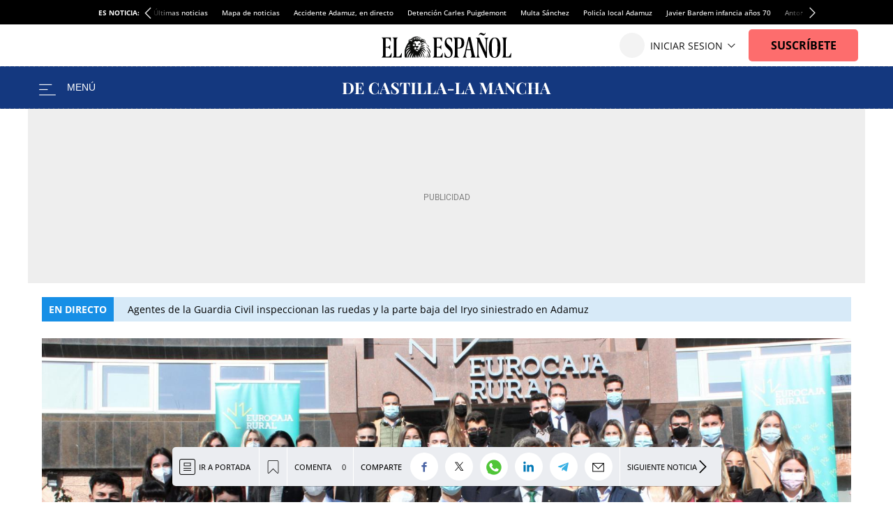

--- FILE ---
content_type: image/svg+xml
request_url: https://s3.elespanol.com/2025/10/29/LOGO_CASTILLA-LAMANCHA_NEGATIVO_1.svg
body_size: 10261
content:
<svg width="463" height="54" viewBox="0 0 463 54" fill="none" xmlns="http://www.w3.org/2000/svg">
<path d="M451.295 15.7191L459.947 38.009C460.28 38.8636 460.647 39.457 461.051 39.7894C461.478 40.098 461.858 40.2641 462.19 40.2879V41C461.478 40.9525 460.636 40.9288 459.662 40.9288C458.713 40.9051 457.751 40.8932 456.778 40.8932C455.686 40.8932 454.654 40.9051 453.68 40.9288C452.707 40.9288 451.936 40.9525 451.366 41V40.2879C452.577 40.2404 453.336 40.0386 453.645 39.6826C453.977 39.3027 453.906 38.5075 453.431 37.2969L447.378 20.7397L448.019 19.8139L442.607 33.9142C442.084 35.2198 441.764 36.288 441.645 37.1189C441.55 37.9497 441.61 38.5906 441.823 39.0416C442.061 39.4927 442.429 39.8131 442.927 40.003C443.449 40.1692 444.066 40.2641 444.779 40.2879V41C443.995 40.9525 443.248 40.9288 442.535 40.9288C441.823 40.9051 441.099 40.8932 440.363 40.8932C439.841 40.8932 439.343 40.9051 438.868 40.9288C438.417 40.9288 438.013 40.9525 437.657 41V40.2879C438.156 40.1929 438.666 39.8725 439.188 39.3265C439.711 38.7805 440.221 37.8547 440.719 36.5491L448.838 15.7191C449.218 15.7428 449.621 15.7547 450.048 15.7547C450.499 15.7547 450.915 15.7428 451.295 15.7191ZM453.787 30.7452V31.4574H443.176L443.532 30.7452H453.787Z" fill="white"/>
<path d="M426.021 41V40.2879C426.78 40.2404 427.35 40.1454 427.73 40.003C428.11 39.8606 428.359 39.5757 428.478 39.1484C428.62 38.7212 428.691 38.0802 428.691 37.2257V19.5646C428.691 18.6863 428.62 18.0454 428.478 17.6418C428.359 17.2146 428.098 16.9297 427.694 16.7873C427.314 16.6211 426.757 16.5262 426.021 16.5024V15.7903C426.662 15.814 427.493 15.8378 428.513 15.8615C429.558 15.8852 430.59 15.8971 431.611 15.8971C432.703 15.8971 433.724 15.8852 434.673 15.8615C435.646 15.8378 436.43 15.814 437.023 15.7903V16.5024C436.264 16.5262 435.682 16.6211 435.279 16.7873C434.899 16.9297 434.649 17.2146 434.531 17.6418C434.412 18.0454 434.353 18.6863 434.353 19.5646V37.2257C434.353 38.0802 434.412 38.7212 434.531 39.1484C434.673 39.5757 434.934 39.8606 435.314 40.003C435.694 40.1454 436.264 40.2404 437.023 40.2879V41C436.43 40.9525 435.646 40.9288 434.673 40.9288C433.724 40.905 432.703 40.8932 431.611 40.8932C430.59 40.8932 429.558 40.905 428.513 40.9288C427.493 40.9288 426.662 40.9525 426.021 41ZM410.923 41V40.2879C411.683 40.2404 412.253 40.1454 412.633 40.003C413.012 39.8606 413.262 39.5757 413.38 39.1484C413.523 38.7212 413.594 38.0802 413.594 37.2257V19.5646C413.594 18.6863 413.523 18.0454 413.38 17.6418C413.262 17.2146 413 16.9297 412.597 16.7873C412.217 16.6211 411.659 16.5262 410.923 16.5024V15.7903C411.541 15.814 412.336 15.8378 413.309 15.8615C414.306 15.8852 415.386 15.8971 416.549 15.8971C417.546 15.8971 418.531 15.8852 419.505 15.8615C420.478 15.8378 421.285 15.814 421.926 15.7903V16.5024C421.166 16.5262 420.585 16.6211 420.181 16.7873C419.801 16.9297 419.552 17.2146 419.433 17.6418C419.315 18.0454 419.255 18.6863 419.255 19.5646V37.2257C419.255 38.0802 419.315 38.7212 419.433 39.1484C419.576 39.5757 419.837 39.8606 420.217 40.003C420.597 40.1454 421.166 40.2404 421.926 40.2879V41C421.285 40.9525 420.478 40.9288 419.505 40.9288C418.531 40.905 417.546 40.8932 416.549 40.8932C415.386 40.8932 414.306 40.905 413.309 40.9288C412.336 40.9288 411.541 40.9525 410.923 41ZM416.941 28.68V27.9679H431.006V28.68H416.941Z" fill="white"/>
<path d="M398.743 15.2918C400.31 15.2918 401.592 15.5292 402.589 16.0039C403.609 16.4549 404.511 16.989 405.295 17.6062C405.769 17.9623 406.126 18.0098 406.363 17.7487C406.624 17.4638 406.802 16.811 406.897 15.7903H407.716C407.668 16.7161 407.633 17.8436 407.609 19.1729C407.585 20.4785 407.574 22.2233 407.574 24.4072H406.755C406.636 23.3152 406.482 22.3894 406.292 21.6298C406.102 20.8465 405.841 20.1581 405.508 19.5646C405.176 18.9712 404.701 18.4371 404.084 17.9623C403.491 17.3689 402.802 16.9297 402.019 16.6448C401.236 16.36 400.417 16.2176 399.562 16.2176C398.28 16.2176 397.188 16.5618 396.286 17.2502C395.384 17.9148 394.648 18.8287 394.078 19.9919C393.533 21.1551 393.129 22.4725 392.868 23.9443C392.607 25.3923 392.476 26.8996 392.476 28.4663C392.476 30.0568 392.607 31.5879 392.868 33.0596C393.153 34.5077 393.58 35.8014 394.15 36.9408C394.743 38.0802 395.503 38.9823 396.429 39.6469C397.354 40.3116 398.446 40.6439 399.704 40.6439C400.488 40.6439 401.271 40.5015 402.054 40.2166C402.862 39.908 403.55 39.4689 404.12 38.8992C405.045 38.187 405.675 37.3087 406.007 36.2643C406.339 35.1961 406.588 33.7836 406.755 32.027H407.574C407.574 34.2821 407.585 36.11 407.609 37.5105C407.633 38.8873 407.668 40.0505 407.716 41H406.897C406.802 39.9793 406.636 39.3383 406.398 39.0772C406.185 38.8161 405.817 38.8517 405.295 39.184C404.416 39.8012 403.479 40.3472 402.482 40.822C401.508 41.273 400.25 41.4985 398.707 41.4985C396.191 41.4985 393.984 40.9881 392.085 39.9674C390.209 38.9467 388.749 37.4749 387.705 35.5521C386.66 33.6294 386.138 31.3149 386.138 28.6088C386.138 25.9501 386.672 23.6238 387.74 21.6298C388.832 19.6358 390.316 18.081 392.191 16.9653C394.09 15.8496 396.274 15.2918 398.743 15.2918Z" fill="white"/>
<path d="M383.829 15.7903V16.5024C383.07 16.5974 382.5 16.7991 382.12 17.1077C381.74 17.3926 381.479 17.8555 381.337 18.4964C381.218 19.1373 381.159 20.0394 381.159 21.2025V41.0712C380.874 41.0475 380.577 41.0356 380.269 41.0356C379.984 41.0356 379.675 41.0475 379.343 41.0712L363.889 21.4874V35.1605C363.889 36.466 363.961 37.4749 364.103 38.187C364.245 38.8755 364.554 39.3739 365.029 39.6825C365.527 39.9674 366.299 40.1692 367.343 40.2879V41C366.892 40.9525 366.299 40.9288 365.563 40.9288C364.827 40.905 364.139 40.8932 363.498 40.8932C362.952 40.8932 362.394 40.905 361.824 40.9288C361.255 40.9288 360.78 40.9525 360.4 41V40.2879C361.16 40.1692 361.729 39.9674 362.109 39.6825C362.489 39.3977 362.738 38.9348 362.857 38.2939C362.999 37.6292 363.07 36.7272 363.07 35.5877V19.5646C363.07 18.6863 362.999 18.0454 362.857 17.6418C362.738 17.2146 362.477 16.9297 362.073 16.7873C361.694 16.6211 361.136 16.5262 360.4 16.5024V15.7903C360.78 15.814 361.255 15.8378 361.824 15.8615C362.394 15.8852 362.952 15.8971 363.498 15.8971C364.067 15.8971 364.613 15.8852 365.136 15.8615C365.658 15.8378 366.133 15.814 366.56 15.7903L380.34 32.7748V21.6298C380.34 20.3242 380.269 19.3272 380.126 18.6388C379.984 17.9267 379.663 17.4163 379.165 17.1077C378.69 16.7991 377.93 16.5974 376.886 16.5024V15.7903C377.337 15.814 377.93 15.8378 378.666 15.8615C379.402 15.8852 380.091 15.8971 380.731 15.8971C381.301 15.8971 381.859 15.8852 382.405 15.8615C382.975 15.8378 383.449 15.814 383.829 15.7903Z" fill="white"/>
<path d="M349.203 15.7191L357.855 38.009C358.188 38.8636 358.556 39.457 358.959 39.7894C359.386 40.098 359.766 40.2641 360.099 40.2879V41C359.386 40.9525 358.544 40.9288 357.571 40.9288C356.621 40.9051 355.66 40.8932 354.686 40.8932C353.594 40.8932 352.562 40.9051 351.589 40.9288C350.615 40.9288 349.844 40.9525 349.274 41V40.2879C350.485 40.2404 351.244 40.0386 351.553 39.6826C351.885 39.3027 351.814 38.5075 351.339 37.2969L345.286 20.7397L345.927 19.8139L340.515 33.9142C339.993 35.2198 339.672 36.288 339.553 37.1189C339.458 37.9497 339.518 38.5906 339.731 39.0416C339.969 39.4927 340.337 39.8131 340.835 40.003C341.358 40.1692 341.975 40.2641 342.687 40.2879V41C341.903 40.9525 341.156 40.9288 340.444 40.9288C339.731 40.9051 339.007 40.8932 338.272 40.8932C337.749 40.8932 337.251 40.9051 336.776 40.9288C336.325 40.9288 335.921 40.9525 335.565 41V40.2879C336.064 40.1929 336.574 39.8725 337.097 39.3265C337.619 38.7805 338.129 37.8547 338.628 36.5491L346.746 15.7191C347.126 15.7428 347.529 15.7547 347.957 15.7547C348.408 15.7547 348.823 15.7428 349.203 15.7191ZM351.695 30.7452V31.4574H341.085L341.441 30.7452H351.695Z" fill="white"/>
<path d="M334.933 15.7903V16.5024C334.174 16.5262 333.604 16.6211 333.224 16.7873C332.844 16.9297 332.583 17.2146 332.441 17.6418C332.322 18.0454 332.263 18.6863 332.263 19.5646V37.2257C332.263 38.0802 332.322 38.7212 332.441 39.1484C332.583 39.5757 332.844 39.8606 333.224 40.003C333.604 40.1454 334.174 40.2404 334.933 40.2879V41C334.269 40.9525 333.426 40.9288 332.405 40.9288C331.408 40.905 330.387 40.8932 329.343 40.8932C328.203 40.8932 327.135 40.905 326.138 40.9288C325.141 40.9288 324.334 40.9525 323.717 41V40.2879C324.524 40.2404 325.129 40.1454 325.533 40.003C325.96 39.8606 326.245 39.5757 326.388 39.1484C326.53 38.7212 326.601 38.0802 326.601 37.2257V17.9623H326.85L318.02 41.0356H317.45L307.836 18.1047V35.1605C307.836 36.466 307.908 37.4749 308.05 38.187C308.192 38.8755 308.501 39.3739 308.976 39.6825C309.474 39.9674 310.246 40.1692 311.29 40.2879V41C310.839 40.9525 310.246 40.9288 309.51 40.9288C308.774 40.905 308.086 40.8932 307.445 40.8932C306.899 40.8932 306.341 40.905 305.771 40.9288C305.201 40.9288 304.727 40.9525 304.347 41V40.2879C305.106 40.1692 305.676 39.9674 306.056 39.6825C306.436 39.3977 306.685 38.9348 306.804 38.2939C306.946 37.6292 307.017 36.7272 307.017 35.5877V19.5646C307.017 18.6863 306.946 18.0454 306.804 17.6418C306.685 17.2146 306.424 16.9297 306.02 16.7873C305.641 16.6211 305.083 16.5262 304.347 16.5024V15.7903C304.727 15.814 305.201 15.8378 305.771 15.8615C306.341 15.8852 306.899 15.8971 307.445 15.8971C308.465 15.8971 309.462 15.8852 310.436 15.8615C311.433 15.8378 312.311 15.814 313.071 15.7903L320.548 33.843L319.658 34.662L326.815 15.8971C327.218 15.8971 327.634 15.8971 328.061 15.8971C328.488 15.8971 328.916 15.8971 329.343 15.8971C330.387 15.8971 331.408 15.8852 332.405 15.8615C333.426 15.8378 334.269 15.814 334.933 15.7903Z" fill="white"/>
<path d="M284.144 15.7191L292.796 38.009C293.129 38.8636 293.497 39.457 293.9 39.7894C294.327 40.098 294.707 40.2641 295.039 40.2879V41C294.327 40.9525 293.485 40.9288 292.511 40.9288C291.562 40.9051 290.6 40.8932 289.627 40.8932C288.535 40.8932 287.503 40.9051 286.529 40.9288C285.556 40.9288 284.785 40.9525 284.215 41V40.2879C285.426 40.2404 286.185 40.0386 286.494 39.6826C286.826 39.3027 286.755 38.5075 286.28 37.2969L280.227 20.7397L280.868 19.8139L275.456 33.9142C274.933 35.2198 274.613 36.288 274.494 37.1189C274.399 37.9497 274.459 38.5906 274.672 39.0416C274.91 39.4927 275.278 39.8131 275.776 40.003C276.298 40.1692 276.916 40.2641 277.628 40.2879V41C276.844 40.9525 276.097 40.9288 275.384 40.9288C274.672 40.9051 273.948 40.8932 273.212 40.8932C272.69 40.8932 272.192 40.9051 271.717 40.9288C271.266 40.9288 270.862 40.9525 270.506 41V40.2879C271.005 40.1929 271.515 39.8725 272.037 39.3265C272.56 38.7805 273.07 37.8547 273.569 36.5491L281.687 15.7191C282.067 15.7428 282.47 15.7547 282.898 15.7547C283.349 15.7547 283.764 15.7428 284.144 15.7191ZM286.636 30.7452V31.4574H276.025L276.381 30.7452H286.636Z" fill="white"/>
<path d="M261.7 15.7903V16.5024C260.893 16.5262 260.275 16.6211 259.848 16.7873C259.445 16.9297 259.172 17.2146 259.029 17.6418C258.887 18.0454 258.816 18.6863 258.816 19.5646V37.6529C258.816 38.3888 258.863 38.9348 258.958 39.2909C259.077 39.6469 259.29 39.8843 259.599 40.003C259.931 40.1217 260.418 40.181 261.059 40.181H262.804C263.611 40.181 264.37 39.9911 265.082 39.6113C265.795 39.2315 266.435 38.6974 267.005 38.009C267.575 37.2969 268.05 36.4542 268.429 35.4809C268.809 34.5077 269.094 33.4276 269.284 32.2407H270.103C270.032 33.0478 269.996 34.0922 269.996 35.3741C269.996 35.9201 270.008 36.7153 270.032 37.7598C270.055 38.8042 270.127 39.8843 270.245 41C269.035 40.9525 267.67 40.9288 266.151 40.9288C264.631 40.905 263.278 40.8932 262.091 40.8932C261.498 40.8932 260.738 40.8932 259.813 40.8932C258.887 40.8932 257.89 40.905 256.822 40.9288C255.753 40.9288 254.673 40.9407 253.581 40.9644C252.489 40.9644 251.457 40.9763 250.484 41V40.2879C251.243 40.2404 251.813 40.1454 252.193 40.003C252.572 39.8606 252.822 39.5757 252.94 39.1484C253.083 38.7212 253.154 38.0802 253.154 37.2257V19.5646C253.154 18.6863 253.083 18.0454 252.94 17.6418C252.822 17.2146 252.561 16.9297 252.157 16.7873C251.777 16.6211 251.219 16.5262 250.484 16.5024V15.7903C251.077 15.814 251.872 15.8378 252.869 15.8615C253.89 15.8852 254.97 15.8971 256.109 15.8971C257.154 15.8971 258.175 15.8852 259.172 15.8615C260.192 15.8378 261.035 15.814 261.7 15.7903Z" fill="white"/>
<path d="M247.364 29.8906V32.846H234.51V29.8906H247.364Z" fill="white"/>
<path d="M221.727 15.7191L230.38 38.009C230.712 38.8636 231.08 39.457 231.484 39.7894C231.911 40.098 232.291 40.2641 232.623 40.2879V41C231.911 40.9525 231.068 40.9288 230.095 40.9288C229.145 40.9051 228.184 40.8932 227.211 40.8932C226.119 40.8932 225.086 40.9051 224.113 40.9288C223.14 40.9288 222.368 40.9525 221.799 41V40.2879C223.009 40.2404 223.769 40.0386 224.077 39.6826C224.41 39.3027 224.338 38.5075 223.864 37.2969L217.811 20.7397L218.451 19.8139L213.039 33.9142C212.517 35.2198 212.197 36.288 212.078 37.1189C211.983 37.9497 212.042 38.5906 212.256 39.0416C212.493 39.4927 212.861 39.8131 213.36 40.003C213.882 40.1692 214.499 40.2641 215.211 40.2879V41C214.428 40.9525 213.68 40.9288 212.968 40.9288C212.256 40.9051 211.532 40.8932 210.796 40.8932C210.274 40.8932 209.775 40.9051 209.3 40.9288C208.849 40.9288 208.446 40.9525 208.09 41V40.2879C208.588 40.1929 209.099 39.8725 209.621 39.3265C210.143 38.7805 210.654 37.8547 211.152 36.5491L219.27 15.7191C219.65 15.7428 220.054 15.7547 220.481 15.7547C220.932 15.7547 221.347 15.7428 221.727 15.7191ZM224.22 30.7452V31.4574H213.609L213.965 30.7452H224.22Z" fill="white"/>
<path d="M199.283 15.7903V16.5024C198.476 16.5262 197.859 16.6211 197.432 16.7873C197.028 16.9297 196.755 17.2146 196.613 17.6418C196.47 18.0454 196.399 18.6863 196.399 19.5646V37.6529C196.399 38.3888 196.447 38.9348 196.542 39.2909C196.66 39.6469 196.874 39.8843 197.182 40.003C197.515 40.1217 198.001 40.181 198.642 40.181H200.387C201.194 40.181 201.954 39.9911 202.666 39.6113C203.378 39.2315 204.019 38.6974 204.589 38.009C205.158 37.2969 205.633 36.4542 206.013 35.4809C206.393 34.5077 206.678 33.4276 206.868 32.2407H207.686C207.615 33.0478 207.58 34.0922 207.58 35.3741C207.58 35.9201 207.592 36.7153 207.615 37.7598C207.639 38.8042 207.71 39.8843 207.829 41C206.618 40.9525 205.253 40.9288 203.734 40.9288C202.215 40.905 200.862 40.8932 199.675 40.8932C199.081 40.8932 198.322 40.8932 197.396 40.8932C196.47 40.8932 195.473 40.905 194.405 40.9288C193.337 40.9288 192.257 40.9407 191.165 40.9644C190.073 40.9644 189.04 40.9763 188.067 41V40.2879C188.827 40.2404 189.396 40.1454 189.776 40.003C190.156 39.8606 190.405 39.5757 190.524 39.1484C190.666 38.7212 190.738 38.0802 190.738 37.2257V19.5646C190.738 18.6863 190.666 18.0454 190.524 17.6418C190.405 17.2146 190.144 16.9297 189.741 16.7873C189.361 16.6211 188.803 16.5262 188.067 16.5024V15.7903C188.661 15.814 189.456 15.8378 190.453 15.8615C191.473 15.8852 192.554 15.8971 193.693 15.8971C194.737 15.8971 195.758 15.8852 196.755 15.8615C197.776 15.8378 198.619 15.814 199.283 15.7903Z" fill="white"/>
<path d="M177.516 15.7903V16.5024C176.709 16.5262 176.091 16.6211 175.664 16.7873C175.261 16.9297 174.988 17.2146 174.845 17.6418C174.703 18.0454 174.632 18.6863 174.632 19.5646V37.6529C174.632 38.3888 174.679 38.9348 174.774 39.2909C174.893 39.6469 175.106 39.8843 175.415 40.003C175.747 40.1217 176.234 40.181 176.875 40.181H178.62C179.427 40.181 180.186 39.9911 180.898 39.6113C181.611 39.2315 182.251 38.6974 182.821 38.009C183.391 37.2969 183.866 36.4542 184.245 35.4809C184.625 34.5077 184.91 33.4276 185.1 32.2407H185.919C185.848 33.0478 185.812 34.0922 185.812 35.3741C185.812 35.9201 185.824 36.7153 185.848 37.7598C185.872 38.8042 185.943 39.8843 186.061 41C184.851 40.9525 183.486 40.9288 181.967 40.9288C180.447 40.905 179.094 40.8932 177.907 40.8932C177.314 40.8932 176.554 40.8932 175.629 40.8932C174.703 40.8932 173.706 40.905 172.638 40.9288C171.569 40.9288 170.489 40.9407 169.397 40.9644C168.305 40.9644 167.273 40.9763 166.3 41V40.2879C167.059 40.2404 167.629 40.1454 168.009 40.003C168.388 39.8606 168.638 39.5757 168.756 39.1484C168.899 38.7212 168.97 38.0802 168.97 37.2257V19.5646C168.97 18.6863 168.899 18.0454 168.756 17.6418C168.638 17.2146 168.377 16.9297 167.973 16.7873C167.593 16.6211 167.035 16.5262 166.3 16.5024V15.7903C166.893 15.814 167.688 15.8378 168.685 15.8615C169.706 15.8852 170.786 15.8971 171.925 15.8971C172.97 15.8971 173.991 15.8852 174.988 15.8615C176.008 15.8378 176.851 15.814 177.516 15.7903Z" fill="white"/>
<path d="M163.915 15.7903V16.5024C163.155 16.5262 162.574 16.6211 162.17 16.7873C161.79 16.9297 161.541 17.2146 161.422 17.6418C161.304 18.0454 161.244 18.6863 161.244 19.5646V37.2257C161.244 38.0802 161.304 38.7212 161.422 39.1484C161.565 39.5757 161.826 39.8606 162.206 40.003C162.585 40.1454 163.155 40.2404 163.915 40.2879V41C163.274 40.9525 162.467 40.9288 161.493 40.9288C160.52 40.905 159.535 40.8932 158.538 40.8932C157.375 40.8932 156.295 40.905 155.298 40.9288C154.325 40.9288 153.529 40.9525 152.912 41V40.2879C153.672 40.2404 154.241 40.1454 154.621 40.003C155.001 39.8606 155.25 39.5757 155.369 39.1484C155.511 38.7212 155.583 38.0802 155.583 37.2257V19.5646C155.583 18.6863 155.511 18.0454 155.369 17.6418C155.25 17.2146 154.989 16.9297 154.586 16.7873C154.206 16.6211 153.648 16.5262 152.912 16.5024V15.7903C153.529 15.814 154.325 15.8378 155.298 15.8615C156.295 15.8852 157.375 15.8971 158.538 15.8971C159.535 15.8971 160.52 15.8852 161.493 15.8615C162.467 15.8378 163.274 15.814 163.915 15.7903Z" fill="white"/>
<path d="M150.777 15.7903C150.682 17.0009 150.611 18.1641 150.563 19.2798C150.539 20.3954 150.528 21.25 150.528 21.8435C150.528 22.3657 150.539 22.8642 150.563 23.339C150.587 23.8137 150.611 24.2173 150.634 24.5496H149.815C149.436 22.5556 148.949 20.977 148.356 19.8139C147.786 18.6507 147.097 17.8317 146.29 17.357C145.483 16.8585 144.534 16.6092 143.442 16.6092H142.623V36.9408C142.623 37.8903 142.718 38.6025 142.908 39.0772C143.121 39.552 143.501 39.8724 144.047 40.0386C144.593 40.181 145.388 40.2641 146.433 40.2879V41C145.697 40.9763 144.712 40.9525 143.477 40.9288C142.267 40.905 140.997 40.8932 139.667 40.8932C138.362 40.8932 137.128 40.905 135.964 40.9288C134.801 40.9525 133.864 40.9763 133.151 41V40.2879C134.22 40.2641 135.027 40.181 135.573 40.0386C136.119 39.8724 136.487 39.552 136.677 39.0772C136.866 38.6025 136.961 37.8903 136.961 36.9408V16.6092H136.178C135.086 16.6092 134.137 16.8585 133.329 17.357C132.522 17.8317 131.834 18.6507 131.264 19.8139C130.695 20.9533 130.196 22.5319 129.769 24.5496H128.95C128.997 24.2173 129.021 23.8137 129.021 23.339C129.045 22.8642 129.057 22.3657 129.057 21.8435C129.057 21.25 129.033 20.3954 128.985 19.2798C128.962 18.1641 128.902 17.0009 128.807 15.7903C129.899 15.814 131.086 15.8378 132.368 15.8615C133.674 15.8852 134.979 15.8971 136.285 15.8971C137.59 15.8971 138.765 15.8971 139.81 15.8971C140.878 15.8971 142.053 15.8971 143.335 15.8971C144.641 15.8971 145.946 15.8852 147.252 15.8615C148.557 15.8378 149.732 15.814 150.777 15.7903Z" fill="white"/>
<path d="M117.236 15.3274C118.636 15.3274 119.716 15.4817 120.476 15.7903C121.236 16.0751 121.888 16.3837 122.434 16.7161C122.719 16.8822 122.945 17.0128 123.111 17.1077C123.301 17.179 123.479 17.2146 123.645 17.2146C123.882 17.2146 124.048 17.084 124.143 16.8229C124.262 16.5618 124.357 16.1701 124.428 15.6479H125.247C125.224 16.0989 125.188 16.6449 125.14 17.2858C125.117 17.903 125.093 18.7219 125.069 19.7427C125.069 20.7634 125.069 22.1046 125.069 23.7662H124.25C124.155 22.5319 123.87 21.3331 123.396 20.1699C122.921 19.0068 122.244 18.0573 121.366 17.3214C120.512 16.5618 119.455 16.182 118.197 16.182C117.058 16.182 116.12 16.5024 115.384 17.1433C114.648 17.7843 114.28 18.6744 114.28 19.8139C114.28 20.7634 114.518 21.5823 114.992 22.2707C115.467 22.9354 116.156 23.5882 117.058 24.2291C117.983 24.8701 119.099 25.6415 120.405 26.5436C121.544 27.2795 122.565 28.0153 123.467 28.7512C124.369 29.4871 125.093 30.3179 125.639 31.2437C126.185 32.1695 126.458 33.2733 126.458 34.5551C126.458 36.1218 126.042 37.4156 125.212 38.4363C124.405 39.457 123.336 40.2285 122.007 40.7507C120.678 41.2492 119.218 41.4985 117.627 41.4985C116.156 41.4985 114.981 41.3561 114.102 41.0712C113.224 40.7864 112.488 40.4896 111.895 40.181C111.372 39.8487 110.969 39.6825 110.684 39.6825C110.447 39.6825 110.269 39.8131 110.15 40.0742C110.055 40.3353 109.972 40.727 109.901 41.2492H109.082C109.129 40.6795 109.153 40.0149 109.153 39.2553C109.177 38.4956 109.189 37.5105 109.189 36.2999C109.212 35.0655 109.224 33.5107 109.224 31.6354H110.043C110.138 33.2021 110.399 34.6738 110.826 36.0506C111.277 37.4037 111.954 38.4956 112.856 39.3265C113.782 40.1573 115.004 40.5727 116.524 40.5727C117.354 40.5727 118.09 40.4303 118.731 40.1454C119.396 39.8368 119.93 39.3858 120.333 38.7924C120.737 38.1989 120.939 37.463 120.939 36.5847C120.939 35.5877 120.701 34.7213 120.227 33.9854C119.776 33.2496 119.147 32.5612 118.34 31.9202C117.556 31.2793 116.642 30.6265 115.598 29.9618C114.482 29.226 113.438 28.4901 112.464 27.7542C111.491 27.0183 110.708 26.1756 110.114 25.2261C109.545 24.2766 109.26 23.149 109.26 21.8435C109.26 20.348 109.628 19.1255 110.364 18.1759C111.123 17.2027 112.108 16.4906 113.319 16.0395C114.553 15.5648 115.859 15.3274 117.236 15.3274Z" fill="white"/>
<path d="M96.4771 15.7191L105.13 38.009C105.462 38.8636 105.83 39.457 106.233 39.7894C106.661 40.098 107.041 40.2641 107.373 40.2879V41C106.661 40.9525 105.818 40.9288 104.845 40.9288C103.895 40.9051 102.934 40.8932 101.961 40.8932C100.869 40.8932 99.836 40.9051 98.8628 40.9288C97.8895 40.9288 97.118 40.9525 96.5483 41V40.2879C97.759 40.2404 98.5186 40.0386 98.8272 39.6826C99.1595 39.3027 99.0883 38.5075 98.6135 37.2969L92.5604 20.7397L93.2013 19.8139L87.789 33.9142C87.2668 35.2198 86.9463 36.288 86.8276 37.1189C86.7327 37.9497 86.792 38.5906 87.0057 39.0416C87.243 39.4927 87.611 39.8131 88.1095 40.003C88.6317 40.1692 89.2489 40.2641 89.961 40.2879V41C89.1777 40.9525 88.43 40.9288 87.7178 40.9288C87.0057 40.9051 86.2817 40.8932 85.5458 40.8932C85.0235 40.8932 84.5251 40.9051 84.0503 40.9288C83.5993 40.9288 83.1957 40.9525 82.8397 41V40.2879C83.3382 40.1929 83.8485 39.8725 84.3708 39.3265C84.893 38.7805 85.4034 37.8547 85.9019 36.5491L94.0202 15.7191C94.4 15.7428 94.8036 15.7547 95.2309 15.7547C95.6819 15.7547 96.0973 15.7428 96.4771 15.7191ZM98.9696 30.7452V31.4574H88.3587L88.7148 30.7452H98.9696Z" fill="white"/>
<path d="M72.404 15.2918C73.9708 15.2918 75.2526 15.5292 76.2496 16.0039C77.2703 16.4549 78.1724 16.989 78.9557 17.6062C79.4305 17.9623 79.7866 18.0098 80.0239 17.7487C80.2851 17.4638 80.4631 16.811 80.558 15.7903H81.377C81.3295 16.7161 81.2939 17.8436 81.2702 19.1729C81.2464 20.4785 81.2346 22.2233 81.2346 24.4072H80.4156C80.2969 23.3152 80.1426 22.3894 79.9527 21.6298C79.7628 20.8465 79.5017 20.1581 79.1694 19.5646C78.837 18.9712 78.3623 18.4371 77.7451 17.9623C77.1516 17.3689 76.4632 16.9297 75.6799 16.6448C74.8965 16.36 74.0776 16.2176 73.223 16.2176C71.9412 16.2176 70.8492 16.5618 69.9472 17.2502C69.0451 17.9148 68.3093 18.8287 67.7395 19.9919C67.1936 21.1551 66.79 22.4725 66.5289 23.9443C66.2678 25.3923 66.1372 26.8996 66.1372 28.4663C66.1372 30.0568 66.2678 31.5879 66.5289 33.0596C66.8138 34.5077 67.241 35.8014 67.8108 36.9408C68.4042 38.0802 69.1638 38.9823 70.0896 39.6469C71.0154 40.3116 72.1073 40.6439 73.3654 40.6439C74.1488 40.6439 74.9321 40.5015 75.7155 40.2166C76.5226 39.908 77.211 39.4689 77.7807 38.8992C78.7065 38.187 79.3355 37.3087 79.6679 36.2643C80.0002 35.1961 80.2494 33.7836 80.4156 32.027H81.2346C81.2346 34.2821 81.2464 36.11 81.2702 37.5105C81.2939 38.8873 81.3295 40.0505 81.377 41H80.558C80.4631 39.9793 80.2969 39.3383 80.0595 39.0772C79.8459 38.8161 79.478 38.8517 78.9557 39.184C78.0774 39.8012 77.1398 40.3472 76.1428 40.822C75.1695 41.273 73.9114 41.4985 72.3684 41.4985C69.8522 41.4985 67.6446 40.9881 65.7456 39.9674C63.8703 38.9467 62.4104 37.4749 61.3659 35.5521C60.3214 33.6294 59.7992 31.3149 59.7992 28.6088C59.7992 25.9501 60.3333 23.6238 61.4015 21.6298C62.4935 19.6358 63.9771 18.081 65.8524 16.9653C67.7514 15.8496 69.9353 15.2918 72.404 15.2918Z" fill="white"/>
<path d="M47.6505 15.7903C47.5556 16.8348 47.4844 17.8436 47.4369 18.8169C47.4132 19.7901 47.4013 20.5379 47.4013 21.0601C47.4013 21.5349 47.4132 21.9859 47.4369 22.4132C47.4606 22.8405 47.4844 23.1965 47.5081 23.4814H46.6892C46.4518 21.7485 46.0838 20.3836 45.5853 19.3866C45.0869 18.3659 44.4341 17.6537 43.627 17.2502C42.8436 16.8229 41.9178 16.6092 40.8496 16.6092H39.3897C38.7013 16.6092 38.1791 16.6686 37.823 16.7873C37.467 16.906 37.2296 17.1433 37.1109 17.4994C36.9922 17.8555 36.9329 18.4015 36.9329 19.1373V37.6529C36.9329 38.3888 36.9922 38.9348 37.1109 39.2909C37.2296 39.6469 37.467 39.8843 37.823 40.003C38.1791 40.1217 38.7013 40.181 39.3897 40.181H41.1345C42.2027 40.181 43.1403 39.9555 43.9474 39.5045C44.7783 39.0297 45.4785 38.2345 46.0482 37.1188C46.6417 36.0032 47.0927 34.4958 47.4013 32.5968H48.2203C48.149 33.3564 48.1134 34.3534 48.1134 35.5877C48.1134 36.1337 48.1253 36.9052 48.149 37.9022C48.1728 38.8992 48.244 39.9318 48.3627 41C47.1521 40.9525 45.7871 40.9288 44.2679 40.9288C42.7487 40.905 41.3956 40.8932 40.2087 40.8932C39.6153 40.8932 38.8556 40.8932 37.9299 40.8932C37.0041 40.8932 36.0071 40.905 34.9389 40.9288C33.8707 40.9288 32.7906 40.9407 31.6986 40.9644C30.6067 40.9644 29.5741 40.9763 28.6008 41V40.2879C29.3605 40.2404 29.9302 40.1454 30.31 40.003C30.6898 39.8606 30.939 39.5757 31.0577 39.1484C31.2001 38.7212 31.2714 38.0802 31.2714 37.2257V19.5646C31.2714 18.6863 31.2001 18.0454 31.0577 17.6418C30.939 17.2146 30.6779 16.9297 30.2744 16.7873C29.8946 16.6211 29.3367 16.5262 28.6008 16.5024V15.7903C29.5741 15.814 30.6067 15.8378 31.6986 15.8615C32.7906 15.8615 33.8707 15.8734 34.9389 15.8971C36.0071 15.8971 37.0041 15.8971 37.9299 15.8971C38.8556 15.8971 39.6153 15.8971 40.2087 15.8971C41.3006 15.8971 42.535 15.8971 43.9118 15.8971C45.3124 15.8734 46.5586 15.8378 47.6505 15.7903ZM42.0959 27.9679C42.0959 27.9679 42.0959 28.0865 42.0959 28.3239C42.0959 28.5613 42.0959 28.68 42.0959 28.68H35.8647C35.8647 28.68 35.8647 28.5613 35.8647 28.3239C35.8647 28.0865 35.8647 27.9679 35.8647 27.9679H42.0959ZM43.1285 23.2677C43.0335 24.6208 42.986 25.6534 42.986 26.3655C43.0098 27.0777 43.0216 27.7305 43.0216 28.3239C43.0216 28.9174 43.0335 29.5702 43.0573 30.2823C43.081 30.9944 43.1403 32.027 43.2353 33.3801H42.4163C42.2976 32.5493 42.0721 31.7778 41.7398 31.0657C41.4312 30.3535 40.9802 29.7838 40.3867 29.3565C39.7933 28.9055 39.0218 28.68 38.0723 28.68V27.9679C38.7844 27.9679 39.3897 27.8254 39.8882 27.5406C40.3867 27.232 40.7903 26.8403 41.0989 26.3655C41.4312 25.867 41.6923 25.3448 41.8822 24.7988C42.0721 24.2529 42.2146 23.7425 42.3095 23.2677H43.1285Z" fill="white"/>
<path d="M12.2723 15.7903C16.9487 15.7903 20.4263 16.8585 22.7051 18.9949C24.984 21.1076 26.1234 24.146 26.1234 28.1103C26.1234 30.6977 25.5655 32.9647 24.4499 34.9112C23.3342 36.834 21.7081 38.3295 19.5717 39.3977C17.459 40.4659 14.9191 41 11.9518 41C11.572 41 11.0735 40.9881 10.4563 40.9644C9.83914 40.9407 9.19821 40.9288 8.53355 40.9288C7.86889 40.905 7.27544 40.8932 6.7532 40.8932C5.70873 40.8932 4.67613 40.905 3.6554 40.9288C2.6584 40.9288 1.86318 40.9525 1.26973 41V40.2879C2.02935 40.2404 2.59906 40.1454 2.97887 40.003C3.35867 39.8606 3.60792 39.5757 3.72661 39.1484C3.86904 38.7212 3.94025 38.0802 3.94025 37.2257V19.5646C3.94025 18.6863 3.86904 18.0454 3.72661 17.6418C3.60792 17.2146 3.3468 16.9297 2.94326 16.7873C2.56345 16.6211 2.00561 16.5262 1.26973 16.5024V15.7903C1.86318 15.814 2.6584 15.8496 3.6554 15.8971C4.67613 15.9208 5.68499 15.9208 6.68199 15.8971C7.53655 15.8734 8.49794 15.8496 9.56615 15.8259C10.6581 15.8022 11.5601 15.7903 12.2723 15.7903ZM12.2367 16.4312C11.1447 16.4312 10.4326 16.633 10.1003 17.0365C9.76792 17.4401 9.60176 18.259 9.60176 19.4934V37.2969C9.60176 38.5312 9.76792 39.3502 10.1003 39.7538C10.4563 40.1573 11.1803 40.3591 12.2723 40.3591C14.2663 40.3591 15.833 39.8962 16.9724 38.9704C18.1356 38.0209 18.9664 36.6441 19.4649 34.84C19.9634 33.0359 20.2126 30.8401 20.2126 28.2527C20.2126 25.5941 19.9396 23.3983 19.3937 21.6654C18.8714 19.9088 18.0287 18.6032 16.8656 17.7487C15.7024 16.8704 14.1594 16.4312 12.2367 16.4312Z" fill="white"/>
</svg>
